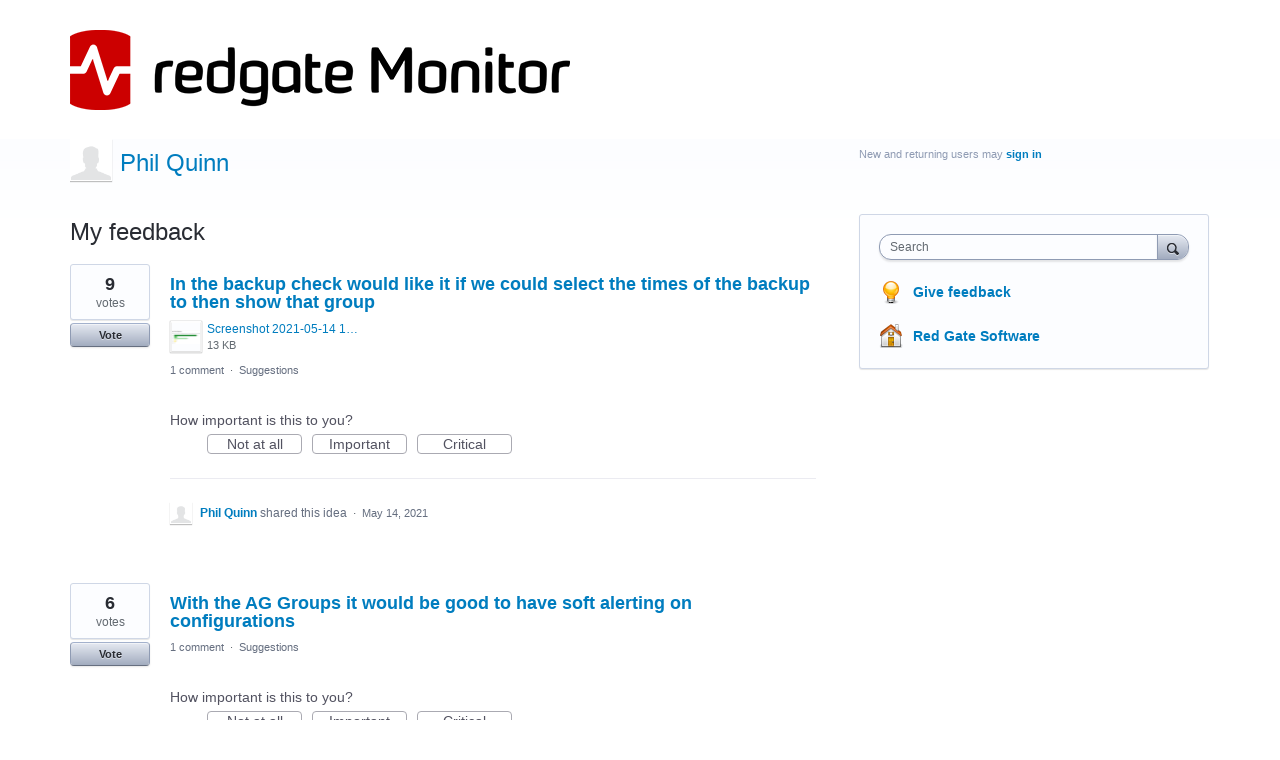

--- FILE ---
content_type: application/javascript; charset=utf-8
request_url: https://by2.uservoice.com/t2/77551/portal/track.js?_=1769115584826&s=0&c=__uvSessionData0
body_size: -19
content:
__uvSessionData0({"uvts":"1038c62e-7bbc-4e6a-6afa-d49688087634"});